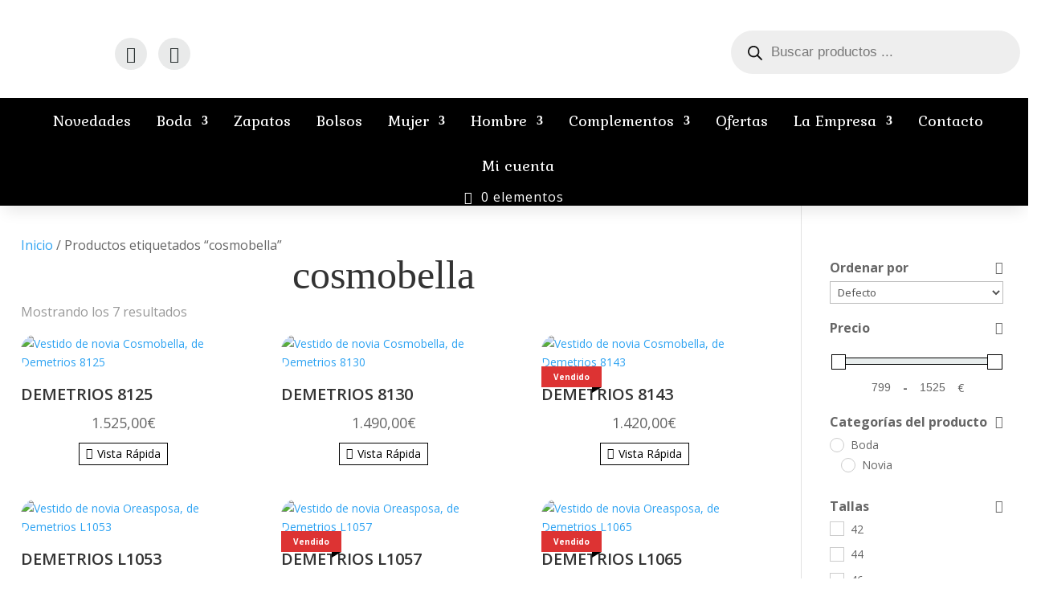

--- FILE ---
content_type: text/css
request_url: https://www.boutiquefelicidad.com/wp-content/et-cache/global/et-divi-customizer-global.min.css?ver=1768773351
body_size: 425
content:
@media (min-width:768px){#et-top-navigation,#top-header .container{font-weight:normal}#top-menu>li ul.sub-menu li.menu-item a,.et_pb_menu_0_tb_header .et_pb_menu__icon.et_pb_menu__cart-button{letter-spacing:1px;font-size:16px!important}.et_pb_menu_0_tb_header .et_pb_menu__icon.et_pb_menu__cart-button{margin-left:30px}}.ds-icon-search input.et_pb_searchsubmit,.widget_search input#searchsubmit{background:transparent;color:transparent;border:none;width:55px;z-index:2}.ds-icon-search input.et_pb_s,.widget_search input#s{padding-right:10px!important}.ds-icon-search .et_pb_searchform:before,.widget_search::before{content:'\55';position:absolute;font-family:'ETModules';z-index:1;right:0;font-size:20px;padding:8px 20px}.et-db #et-boc .et-l .et_pb_menu_0_tb_header.et_pb_menu ul.sub-menu li a{line-height:1.2em}.woocommerce #page-container ul.products li.product .onsale,.woocommerce-page ul.products li.product span.onsale,.woocommerce ul.products li.product span.onsale,div.product div.clearfix span.onsale{left:0px!important;top:0px!important;font-size:16px;background:red!important;color:#fff!important;padding:4px 14px!important}#woof_results_by_ajax,#left-area{position:relative;z-index:1}a.xoo-qv-button{margin-top:10px}.darkBackgroundSection .xoo-qv-button{color:#fff;border-color:#fff}.darkBackgroundSection .xoo-qv-btn-icon{color:#fff}span.et_shop_image>img{border-radius:20px 20px 20px 20px;overflow:hidden}body:not(.et-tb) #main-content .container{width:96%;padding-top:38px}.woocommerce-products-header__title.page-title{text-align:center;font-family:Lora;font-size:50px}p.woocommerce-result-count,.woocommerce .woocommerce-breadcrumb{font-size:16px;margin-bottom:0}.woocommerce-page ul.products li.product .price,.woocommerce-page ul.products li.product .price del,.woocommerce ul.products li.product .price,.woocommerce ul.products li.product .price del{text-align:center;font-size:18px}.woocommerce ul.products li.product .woocommerce-loop-category__title,.woocommerce ul.products li.product .woocommerce-loop-product__title,.woocommerce ul.products li.product h3{font-weight:600;font-size:20px}@media (max-width:768px){body:not(.et-tb) #main-content .container{width:90%;padding-top:28px}ul.products li.product,.woocommerce-page ul.products li.product:nth-child(n){width:47.8%!important}}body.woocommerce-account div#main-content div.container,body.woocommerce-checkout div#main-content div.container{max-width:1100px}.entry-summary p.price del{font-size:26px;color:gray}#left-area>header>div.term-description{text-align:center;margin:20px;font-weight:500;font-size:16px}#content-area table th.label{padding:0}